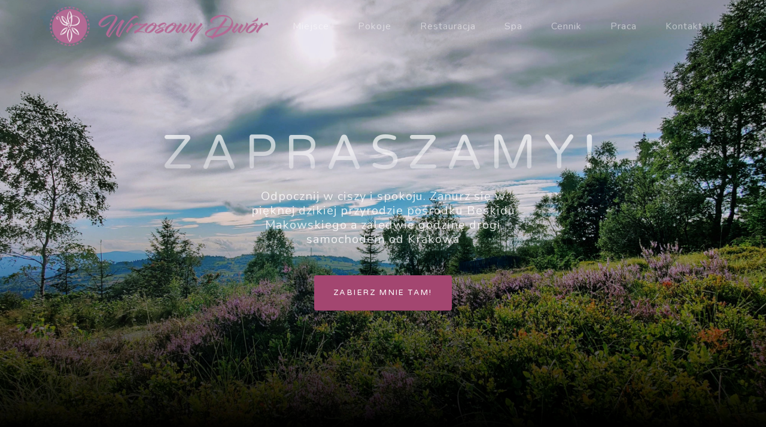

--- FILE ---
content_type: text/html; charset=UTF-8
request_url: https://www.wrzosowy-dwor.pl/
body_size: 19039
content:
<!DOCTYPE html>
<html>
	<head>
        <meta charset="utf-8" />
        <meta name="viewport" content="width=device-width, initial-scale=1, shrink-to-fit=no" />
        <meta name="description" content="Wrzosowy Dwór - odpoczynek w unikalnym miejscu tylko godzinę drogi od krakowa." />
        <meta name="robots" content="index, follow" />
        <title>Wrzosowy Dwór</title>
        <link rel="icon" type="image/x-icon" href="/assets/img/favicon.ico" />
                <!-- Bootstrap core JS-->
        <script src="https://cdnjs.cloudflare.com/ajax/libs/jquery/3.5.1/jquery.min.js"></script>
        <script src="https://stackpath.bootstrapcdn.com/bootstrap/4.5.0/js/bootstrap.bundle.min.js"></script>
        <!-- Third party plugin JS-->
        <script src="https://cdnjs.cloudflare.com/ajax/libs/jquery-easing/1.4.1/jquery.easing.min.js"></script>
        <!-- Core theme JS-->
        <script src="/js/scripts.js"></script>
        <!-- Font Awesome icons (free version)-->
        <script src="https://use.fontawesome.com/releases/v5.13.0/js/all.js" crossorigin="anonymous"></script>
                        <!-- Google fonts-->
        <link href="https://fonts.googleapis.com/css?family=Varela+Round" rel="stylesheet" />
        <link href="https://fonts.googleapis.com/css?family=Nunito:200,200i,300,300i,400,400i,600,600i,700,700i,800,800i,900,900i" rel="stylesheet" />
        <!-- Core theme CSS (includes Bootstrap)-->
        <link href="/css/styles.css" rel="stylesheet" />
            </head>

    <body id="page-top">
        <!-- Navigation-->
        <nav class="navbar navbar-expand-lg navbar-light fixed-top" id="mainNav">
    <div class="container">
        <a class="navbar-brand js-scroll-trigger" href="#page-top"><img class="img-fluid mb-3 mb-lg-0" src="/assets/img/logo2.png" alt="Wrzosowy Dwór" /></a>
        <button class="navbar-toggler navbar-toggler-right" type="button" data-toggle="collapse" data-target="#navbarResponsive" aria-controls="navbarResponsive" aria-expanded="false" aria-label="Toggle navigation">
            Menu
            <i class="fas fa-bars"></i>
        </button>
        <div class="collapse navbar-collapse" id="navbarResponsive">
            <ul class="navbar-nav ml-auto">
                <li class="nav-item"><a class="nav-link js-scroll-trigger" href="/#about">Miejsce</a></li>
                <li class="nav-item"><a class="nav-link js-scroll-trigger" href="/#rooms">Pokoje</a></li>
                <li class="nav-item"><a class="nav-link js-scroll-trigger" href="/#restaurant">Restauracja</a></li>
                <li class="nav-item"><a class="nav-link js-scroll-trigger" href="/#spa">Spa</a></li>
                <li class="nav-item"><a class="nav-link js-scroll-trigger" href="/#price">Cennik</a></li> 
                <li class="nav-item"><a class="nav-link js-scroll-trigger" href="/#jobs">Praca</a></li>
                <li class="nav-item"><a class="nav-link js-scroll-trigger" href="/#contact">Kontakt</a></li>
            </ul>
        </div>

    </div>
</nav>
        
                <!-- Header-->
        <header class="masthead">
    <div>
                            </div>
    <div class="container d-flex h-100 align-items-center">
        <div class="mx-auto text-center">
            <h1 style="padding-top:5px;" class="mx-auto my-0 text-uppercase">Zapraszamy!</h1>
            <h2 class="text-white-50 mx-auto mt-2 mb-5">Odpocznij w ciszy i spokoju. Zanurz się w pięknej dzikiej przyrodzie pośrodku Beskidu Makowskiego a zaledwie godzinę drogi samochodem od Krakowa</h2>
            <a class="btn btn-primary js-scroll-trigger" href="#contact">zabierz mnie tam!</a>
        </div>
    </div>
</header>
        
        <!-- More-->
        <section class="about-section text-center" id="about">
    <div class="container">
        <div class="row"sty>
            <div class="col-lg-8 mx-auto">
                <h2 class="text-white mb-4">Wrzosowy Dwór</h2>
                <p class="text-white-50">
                    Dwór w unikalnym stylu z drewnianych bali posadowiony na kamiennych murach przykryty krakowskim dachem z gontu.
                    Regionalne akcenty wykończenia drewna oraz aranżacja przestrzeni z wykorzystaniem kamienia zapewniają harmonię z otaczającą przyrodą.
                    Pełni szczęścia dopełnia położenie Wrzosowego Dworu z dala od miejskiego pośpiechu, hałasu i stresu.
                    To jedno z nielicznych już miejsc gdzie usłyszysz pianie koguta, zobaczysz pasące się na pastwiskach krowy i barany a także zdarza się zaobserwować skubiące trawę sarny albo majestatycznie kroczącego bażanta.
                </p>
            </div>
        </div>
       <!--  <img class="img-fluid" src="assets/img/domek2.png" alt="" /> -->
    </div>
</section>
        
        <!-- Rooms--> 
        <section class="projects-section bg-light" id="projects">
    <div class="container">
        <!-- carousel -->
        <!-- Carousel-->
        <div class="row align-items-center no-gutters mb-4 mb-lg-5">
            <!-- <div class="col-xl-8 col-lg-7"><img class="img-fluid mb-3 mb-lg-0" src="assets/img/wrzos.jpg" alt="" /></div> -->
            <div class="col-xl-8 col-lg-7">
                <div id="carouselExampleCaptions" class="carousel slide" data-ride="carousel">
                  <ol class="carousel-indicators">
                    <li data-target="#carouselExampleCaptions" data-slide-to="0" class="active"></li>
                    <li data-target="#carouselExampleCaptions" data-slide-to="1"></li>
                    <li data-target="#carouselExampleCaptions" data-slide-to="2"></li>
                    <li data-target="#carouselExampleCaptions" data-slide-to="3"></li>
                    <li data-target="#carouselExampleCaptions" data-slide-to="4"></li>
                    <li data-target="#carouselExampleCaptions" data-slide-to="5"></li>
                    <li data-target="#carouselExampleCaptions" data-slide-to="6"></li>
                  </ol>
                  <div class="carousel-inner">
                    <div class="carousel-item active">
                      <img src="assets/img/carousel/1.jpg" class="d-block w-100" alt="...">
                      <div class="carousel-caption d-none d-md-block">
                        <p></p>
                      </div>
                    </div>
                    <div class="carousel-item">
                      <img src="assets/img/carousel/2.jpg" class="d-block w-100" alt="...">
                      <div class="carousel-caption d-none d-md-block">
                        <p>Sierpniowe jarzębiny</p>
                      </div>
                    </div>
                    <div class="carousel-item">
                      <img src="assets/img/carousel/3.jpg" class="d-block w-100" alt="...">
                      <div class="carousel-caption d-none d-md-block">
                        <p>Wrzosowe polany</p>
                      </div>
                    </div>
                    <div class="carousel-item">
                      <img src="assets/img/carousel/4.jpg" class="d-block w-100" alt="...">
                      <div class="carousel-caption d-none d-md-block">
                        <p>Rękodzieło górali</p>
                      </div>
                    </div>
                    <div class="carousel-item">
                      <img src="assets/img/carousel/5.jpg" class="d-block w-100" alt="...">
                      <div class="carousel-caption d-none d-md-block">
                        <p>i jeszcze odrobinę lawendy</p>
                      </div>
                    </div>
                    <div class="carousel-item">
                      <img src="assets/img/carousel/6.jpg" class="d-block w-100" alt="...">
                      <div class="carousel-caption d-none d-md-block">
                        <p>Dzieło mistrzów ciesielskich</p>
                      </div>
                    </div>
                    <div class="carousel-item">
                      <img src="assets/img/carousel/7.jpg" class="d-block w-100" alt="...">
                      <div class="carousel-caption d-none d-md-block">
                        <p>Piękna zimowa panorama</p>
                      </div>
                    </div>
                  </div>
                  <a class="carousel-control-prev" href="#carouselExampleCaptions" role="button" data-slide="prev">
                    <span class="carousel-control-prev-icon" aria-hidden="true"></span>
                    <span class="sr-only">Previous</span>
                  </a>
                  <a class="carousel-control-next" href="#carouselExampleCaptions" role="button" data-slide="next">
                    <span class="carousel-control-next-icon" aria-hidden="true"></span>
                    <span class="sr-only">Next</span>
                  </a>
                </div>
            </div>
            <div class="col-xl-4 col-lg-5">
                <div class="featured-text text-center text-lg-left">
                    <h4>Natura na wyciągnięcie ręki</h4>
                    <p class="text-black-50 mb-0">Nie chcesz stać w korku do Zakopanego? Lubisz obcować z dziką przyrodą w górach? Zaledwie godzinę drogi od Krakowa możesz znaleść nasz urokliwy zkątek. </br> Wiosna wita tutaj żółtymi od mleczy łąkami a w oddali widać ośnieżoną Babią Góre, całe pasmo Tatr i Gorców.</p>
                </div>
            </div>
        </div>

        <!-- Pokoje -->
        <div class="row justify-content-center no-gutters mb-5 mb-lg-0" id="rooms">
            <div class="col-lg-6"><img class="img-fluid" src="assets/img/room.jpg" alt="" /></div>
            <div class="col-lg-6">
                <div class="bg-black text-center h-100 project">
                    <div class="d-flex h-100">
                        <div class="project-text w-100 my-auto text-center text-lg-left">
                            <h4 class="text-white">Pokoje</h4>
                            <p class="mb-0 text-white-50">Odpocznij w przestronnych, ekskluzywnych pokojach z unikalnymi panoramami.</p>
                            <a href="/pokoje">Zobacz &#187;</a>
                            <hr class="d-none d-lg-block mb-0 ml-0" />
                        </div>
                    </div>
                </div>
            </div>
        </div>
        <!-- Restauracja-->
        <div class="row justify-content-center no-gutters" id="restaurant">
            <div class="col-lg-6"><img class="img-fluid" src="assets/img/bar.jpg" alt="" /></div>
            <div class="col-lg-6 order-lg-first">
                <div class="bg-black text-center h-100 project">
                    <div class="d-flex h-100">
                        <div class="project-text w-100 my-auto text-center text-lg-right">
                            <h4 class="text-white">Restauracja</h4>
                            <p class="mb-0 text-white-50">Delektuj się smakiem naszych potraw w przytulnych, klimatycznych wnętrzach.<br/><br/>
                                <a href="menu.pdf" target="_blank">Zobacz menu &#187;</a><br>
                                <a href="obiadokolacja.pdf" target="_blank">Zobacz menu obiadokolacji &#187;</a><br>
                            <a href="/restauracja">Więcej &#187;</a></p>
                            <hr class="d-none d-lg-block mb-0 mr-0" />
                        </div>
                    </div>
                </div>
            </div>
        </div>
        <!-- Spa -->
        <div class="row justify-content-center no-gutters mb-5 mb-lg-0" id="spa">
            <div class="col-lg-6"><img class="img-fluid" src="assets/img/spa.jpg" alt="" /></div>
            <div class="col-lg-6">
                <div class="bg-black text-center h-100 project">
                    <div class="d-flex h-100">
                        <div class="project-text w-100 my-auto text-center text-lg-left">
                            <h4 class="text-white">SPA</h4>
                            <p class="mb-0 text-white-50">Relaksuj się w naszej unikalnej strefie SPA na którą skłąda się: jaccuzi, sauna oraz grota solna.</p>
                            <hr class="d-none d-lg-block mb-0 ml-0" />
                        </div>
                    </div>
                </div>
            </div>
        </div>
        <!-- Cennik -->
        <div class="row justify-content-center no-gutters mb-5 mb-lg-0" id="price">
            <div class="col-lg-6"><img class="img-fluid" src="assets/img/pricelist.jpg" alt="" /></div>
            <div class="col-lg-6 order-lg-first">
                <div class="bg-black text-center h-100 project">
                    <div class="d-flex h-100">
                        <div class="project-text w-100 my-auto text-center text-lg-right">
                            <h4 class="text-white">Cennik</h4>
                            <p class="mb-0 text-white-50">Pokój dla 2 osób - od 580zł/doba</p>
                            <p class="mb-0 text-white-50">Pokój dla 3 osób - od 770zł/doba</p>
                            <p class="mb-0 text-white-50">Pokój dla 4 osób - od 960zł/doba</p>
                            <span class="mb-0 text-white" style="font-style: italic; font-size: 12px; color: ">*w cenę pokoju wliczono śniadanie, obiadokolacje oraz pobyt w strefe SPA na wyłączność</span>
                            <br/><br/>
                            <p class="mb-0 text-white-50">Sauna+Jacuzzi (na wyłączność - max 6os) 190zł/h</p>
                            <p class="mb-0 text-white-50">Grota solna (na wyłączność - max 4os) 70zł/h</p>
                            <hr class="d-none d-lg-block mb-0 ml-0" />
                        </div>
                    </div>
                </div>
            </div>
        </div>
         <!-- Praca-->
        <div class="row justify-content-center no-gutters" id="jobs">
            <div class="col-lg-6"><img class="img-fluid" src="assets/img/team.jpg" alt="" /></div>
            <div class="col-lg-6">
                <div class="bg-black text-center h-100 project">
                    <div class="d-flex h-100">
                        <div class="project-text w-100 my-auto text-center text-lg-left">
                            <h4 class="text-white">Praca</h4>
                            <p class="mb-0 text-white-50">Pracuj z nami!
                            </br>Aktualnie poszukujemy osób na stanowisko: kucharz, kelner
                            </br>Zainteresowany/na? Wyślij swoje CV mailem na adres: rezerwacje@wrzosowy-dwor.pl lub skontaktuj się z nami telefonicznie.
                            </p>
                            <hr class="d-none d-lg-block mb-0 mr-0" />
                        </div>
                    </div>
                </div>
            </div>
        </div>
        
    </div>
</section>
        
        <!-- Email form-->
        <section class="signup-section" id="signup">
    <div class="container">
        <div class="row">
            <div class="col-md-10 col-lg-8 mx-auto text-center">
                <i class="far fa-paper-plane fa-2x mb-2 text-white"></i>
                <h2 class="text-white mb-5">Informuj mnie o promocjach!</h2>
                <form name="subscriber" method="post" class="form-inline d-flex">
                    
                    <input type="email" id="subscriber_email" name="subscriber[email]" required="required" class="form-control flex-fill mr-0 mr-sm-2 mb-3 mb-sm-0" placeholder="Podaj adres email..." />
                    <button class="btn btn-primary mx-auto" type="submit">Zapisz się</button>
                <input type="hidden" id="subscriber__token" name="subscriber[_token]" value="GUJA084mLnHzkrRRrNeXdVHETXp_4OIXYeOCV06edx4" /></form>
            </div>
        </div>
    </div>
</section>

        <!-- Contact-->
        <section class="contact-section bg-black" id="contact">
    <div class="container">
        <div class="row">
            <div class="col-md-4 mb-3 mb-md-0">
                <div class="card py-4 h-100">
                    <div class="card-body text-center">
                        <a class="contact-ico" style="display: inline-block; position: relative; z-index: 1; padding: 3em 7em; margin: -3em -7em;" href="https://goo.gl/maps/co4f3ftLDsdUwQiK8"><i class="fas fa-map-marked-alt text-primary mb-2"></i></a>
                        <h4 class="text-uppercase m-0">Adres</h4>
                        <hr class="my-4" />
                        <div class="small text-black-50">Bogdanówka 273, 32-437 Skomielna Czarna</div>
                        <div class="small text-primary">Prosimy o dojazd przez Skomielna Czarna</div>
                    </div>
                </div>
            </div>
            <div class="col-md-4 mb-3 mb-md-0">
                <div class="card py-4 h-100">
                    <div class="card-body text-center">
                        <a class="contact-ico" href="mailto:rezerwacje@wrzosowy-dwor.pl"><i class="fas fa-envelope text-primary mb-2"></i></a>
                        <h4 class="text-uppercase m-0">Email</h4>
                        <hr class="my-4" />
                        <div class="small text-black-50"><a href="mailto:rezerwacje@wrzosowy-dwor.pl">rezerwacje@wrzosowy-dwor.pl</a></div>
                    </div>
                </div>
            </div>
            <div class="col-md-4 mb-3 mb-md-0">
                <div class="card py-4 h-100">
                    <div class="card-body text-center">
                        <a class="contact-ico" href="callto:+48662625879"><i class="fas fa-mobile-alt text-primary mb-2"></i></a>
                        <h4 class="text-uppercase m-0">Telefon</h4>
                        <hr class="my-4" />
                        <div class="small text-black-50">+48 662 625 879</div>
                        <div class="small text-black-50">+48 502 334 880</div>
                    </div>
                </div>
            </div>
        </div>
        <div class="social d-flex justify-content-center">
            <a class="mx-2" href="https://www.instagram.com/wrzosowydwor.pl/"><i class="fab fa-instagram"></i></a>
            <a class="mx-2" href="https://www.facebook.com/Wrzosowy-Dw%C3%B3r-101169842144451"><i class="fab fa-facebook-f"></i></a>
        </div>
    </div>
</section>
        
        <!-- Footer-->
        <footer class="footer bg-black small text-center text-white-50"><div class="container">Copyright © Wrzosowy Dwór 2025</div></footer>
        <!-- Bootstrap core JS-->
        <script src="https://cdnjs.cloudflare.com/ajax/libs/jquery/3.5.1/jquery.min.js"></script>
        <script src="https://stackpath.bootstrapcdn.com/bootstrap/4.5.0/js/bootstrap.bundle.min.js"></script>
        <!-- Third party plugin JS-->
        <script src="https://cdnjs.cloudflare.com/ajax/libs/jquery-easing/1.4.1/jquery.easing.min.js"></script>
        <!-- Core theme JS-->
        <script src="/js/scripts.js"></script>
    </body>
</html>